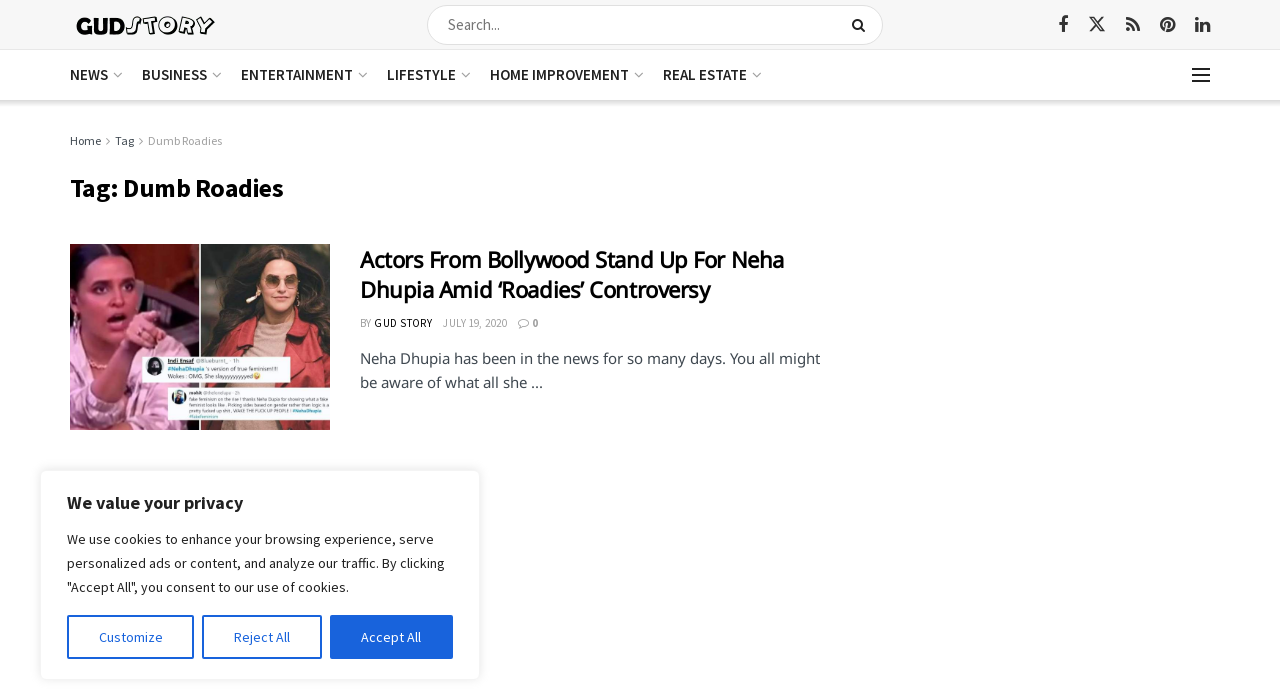

--- FILE ---
content_type: text/html; charset=utf-8
request_url: https://www.google.com/recaptcha/api2/aframe
body_size: 266
content:
<!DOCTYPE HTML><html><head><meta http-equiv="content-type" content="text/html; charset=UTF-8"></head><body><script nonce="WFAl-HcqH_dmn7nfdUDdFg">/** Anti-fraud and anti-abuse applications only. See google.com/recaptcha */ try{var clients={'sodar':'https://pagead2.googlesyndication.com/pagead/sodar?'};window.addEventListener("message",function(a){try{if(a.source===window.parent){var b=JSON.parse(a.data);var c=clients[b['id']];if(c){var d=document.createElement('img');d.src=c+b['params']+'&rc='+(localStorage.getItem("rc::a")?sessionStorage.getItem("rc::b"):"");window.document.body.appendChild(d);sessionStorage.setItem("rc::e",parseInt(sessionStorage.getItem("rc::e")||0)+1);localStorage.setItem("rc::h",'1768798753949');}}}catch(b){}});window.parent.postMessage("_grecaptcha_ready", "*");}catch(b){}</script></body></html>